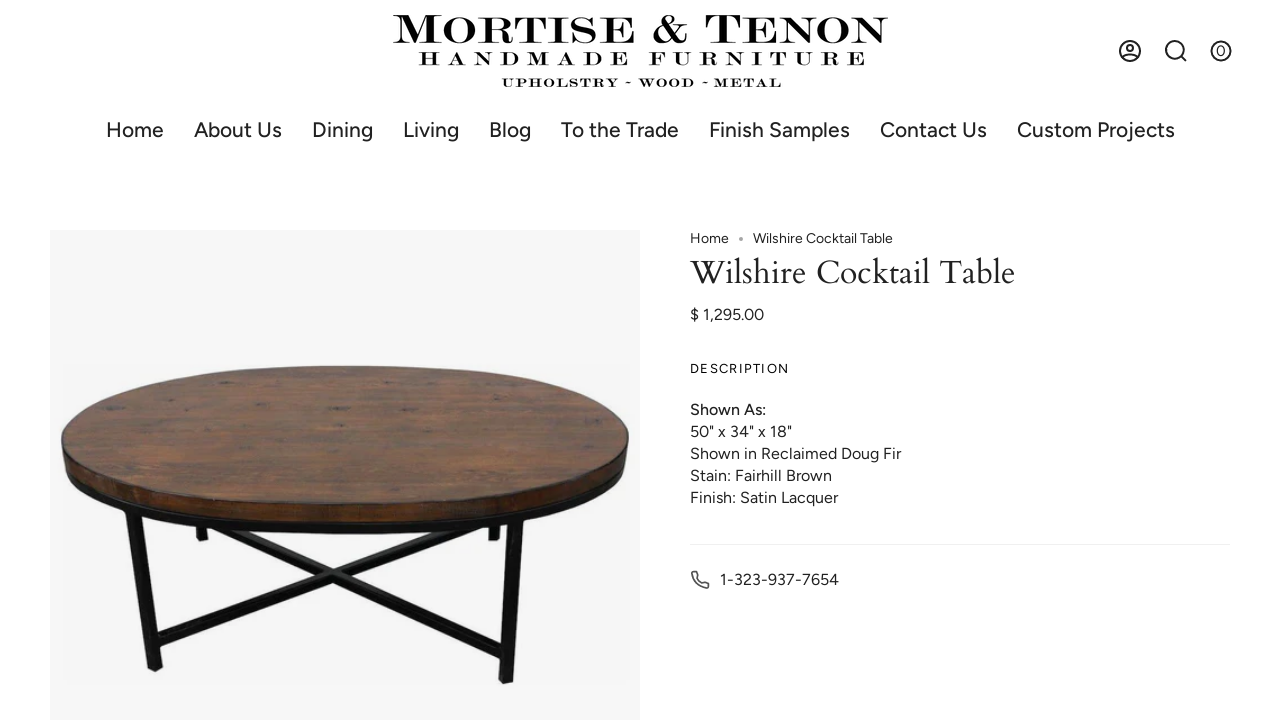

--- FILE ---
content_type: text/html; charset=utf-8
request_url: https://www.mortisetenon.com/products/wilshire-cocktail-table?section_id=api-product-grid-item
body_size: 723
content:
<div id="shopify-section-api-product-grid-item" class="shopify-section">
<div data-api-content>
<div class="product-item large-up--one-quarter medium--one-quarter small--one-whole product-item--borderless product-item--centered product-item--outer-text  product-item--api-product-grid-item-" data-product-grid-item data-slide="||itemIndex||" data-slide-index="||itemIndex||">
  <div class="product-item__image" data-product-image>
    <a class="product-link" href="/products/wilshire-cocktail-table" aria-label="Wilshire Cocktail Table" data-product-link="/products/wilshire-cocktail-table"><div class="product-item__bg" data-product-image-default><div class="image-wrapper lazy-image is-loading lazy-image--backfill" style="--aspect-ratio: 1.0;--image-backfill: url(//www.mortisetenon.com/cdn/shop/products/mortise-tenon-oval-coffee-table-black-base-dark-chocolate-stain-top-reclaimed-wood.jpeg?crop=center&height=1&v=1706140511&width=1);" data-aos="img-in"
  data-aos-delay="||itemAosDelay||"
  data-aos-duration="800"
  data-aos-anchor=".product-item--api-product-grid-item-"
  data-aos-easing="ease-out-quart"><img src="//www.mortisetenon.com/cdn/shop/products/mortise-tenon-oval-coffee-table-black-base-dark-chocolate-stain-top-reclaimed-wood.jpeg?v=1706140511&amp;width=1050" alt="Wilshire Cocktail Table" srcset="//www.mortisetenon.com/cdn/shop/products/mortise-tenon-oval-coffee-table-black-base-dark-chocolate-stain-top-reclaimed-wood.jpeg?v=1706140511&amp;width=136 136w, //www.mortisetenon.com/cdn/shop/products/mortise-tenon-oval-coffee-table-black-base-dark-chocolate-stain-top-reclaimed-wood.jpeg?v=1706140511&amp;width=160 160w, //www.mortisetenon.com/cdn/shop/products/mortise-tenon-oval-coffee-table-black-base-dark-chocolate-stain-top-reclaimed-wood.jpeg?v=1706140511&amp;width=180 180w, //www.mortisetenon.com/cdn/shop/products/mortise-tenon-oval-coffee-table-black-base-dark-chocolate-stain-top-reclaimed-wood.jpeg?v=1706140511&amp;width=220 220w, //www.mortisetenon.com/cdn/shop/products/mortise-tenon-oval-coffee-table-black-base-dark-chocolate-stain-top-reclaimed-wood.jpeg?v=1706140511&amp;width=254 254w, //www.mortisetenon.com/cdn/shop/products/mortise-tenon-oval-coffee-table-black-base-dark-chocolate-stain-top-reclaimed-wood.jpeg?v=1706140511&amp;width=270 270w, //www.mortisetenon.com/cdn/shop/products/mortise-tenon-oval-coffee-table-black-base-dark-chocolate-stain-top-reclaimed-wood.jpeg?v=1706140511&amp;width=284 284w, //www.mortisetenon.com/cdn/shop/products/mortise-tenon-oval-coffee-table-black-base-dark-chocolate-stain-top-reclaimed-wood.jpeg?v=1706140511&amp;width=292 292w, //www.mortisetenon.com/cdn/shop/products/mortise-tenon-oval-coffee-table-black-base-dark-chocolate-stain-top-reclaimed-wood.jpeg?v=1706140511&amp;width=320 320w, //www.mortisetenon.com/cdn/shop/products/mortise-tenon-oval-coffee-table-black-base-dark-chocolate-stain-top-reclaimed-wood.jpeg?v=1706140511&amp;width=460 460w, //www.mortisetenon.com/cdn/shop/products/mortise-tenon-oval-coffee-table-black-base-dark-chocolate-stain-top-reclaimed-wood.jpeg?v=1706140511&amp;width=480 480w, //www.mortisetenon.com/cdn/shop/products/mortise-tenon-oval-coffee-table-black-base-dark-chocolate-stain-top-reclaimed-wood.jpeg?v=1706140511&amp;width=528 528w, //www.mortisetenon.com/cdn/shop/products/mortise-tenon-oval-coffee-table-black-base-dark-chocolate-stain-top-reclaimed-wood.jpeg?v=1706140511&amp;width=568 568w, //www.mortisetenon.com/cdn/shop/products/mortise-tenon-oval-coffee-table-black-base-dark-chocolate-stain-top-reclaimed-wood.jpeg?v=1706140511&amp;width=584 584w, //www.mortisetenon.com/cdn/shop/products/mortise-tenon-oval-coffee-table-black-base-dark-chocolate-stain-top-reclaimed-wood.jpeg?v=1706140511&amp;width=640 640w, //www.mortisetenon.com/cdn/shop/products/mortise-tenon-oval-coffee-table-black-base-dark-chocolate-stain-top-reclaimed-wood.jpeg?v=1706140511&amp;width=920 920w" width="1050" height="1050" loading="lazy" sizes="(min-width: 1400px) calc(25vw - 16px), (min-width: 750px) calc(33vw - 16px), (min-width: 480px) calc(50vw - 16px), calc(100vw - 32px)" class="is-loading">
</div>
&nbsp;</div></a>

    
  </div>

  <div class="product-information" data-product-information>
    <a class="product-link product-item__info" href="/products/wilshire-cocktail-table" aria-label="Wilshire Cocktail Table" data-product-link="/products/wilshire-cocktail-table"><p class="product-item__title">Wilshire Cocktail Table</p>

      <div class="product-item__price__holder"><div class="product-item__price" data-product-price><span class="price">
  
    <span class="new-price">
      
$ 1,295.00
</span>
    
  
</span>

        </div>
      </div></a>
  </div>
</div></div></div>